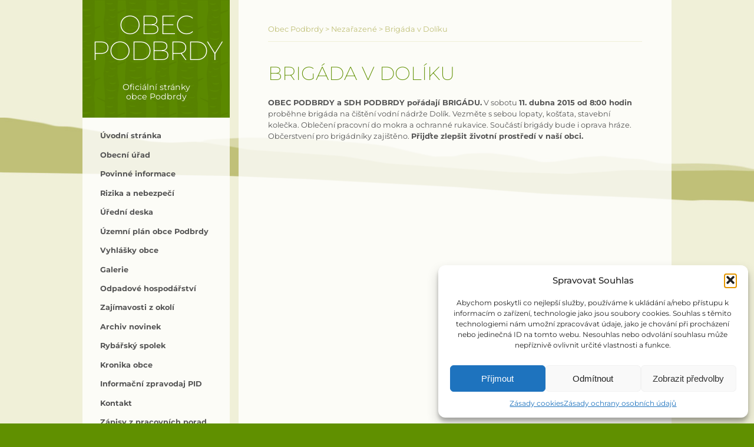

--- FILE ---
content_type: text/javascript
request_url: https://www.podbrdy.cz/wp-content/themes/custom/js/main.js?t=
body_size: 269
content:
$(document).ready(function() {

    $('.gallery-item a').attr("rel", "gallery");

    $('.fancybox, .gallery-item a').colorbox({
        'maxWidth': "80%",
        'maxHeight': "80%",
        'current': "obrázek {current} z {total}",
        'previous': "předchozí",
        'next': "další",
        'close': "zavřít",
    });

    $('#text .content img').closest('a').colorbox({
        'maxWidth': "80%",
        'maxHeight': "80%",
        'current': "obrázek {current} z {total}",
        'previous': "předchozí",
        'next': "další",
        'close': "zavřít",
    });

    var w = $('.page-id-55 .uredni-deska').closest('#content').width();
    $('.page-id-55 .uredni-deska').width(w);


    if ($(window).width() < 600) {
        $('.widget_polls-widget').prependTo('.box.sidebar-right').show();
    }

    var menushowed = false;
    $(document).on('touchstart', '#menu-button', function(e) {
        e.preventDefault();
        if (!menushowed) {
            $('#nav').addClass('active');
            menushowed = true;
        } else {
            $('#nav').removeClass('active');
            menushowed = false;
        }
    });

});